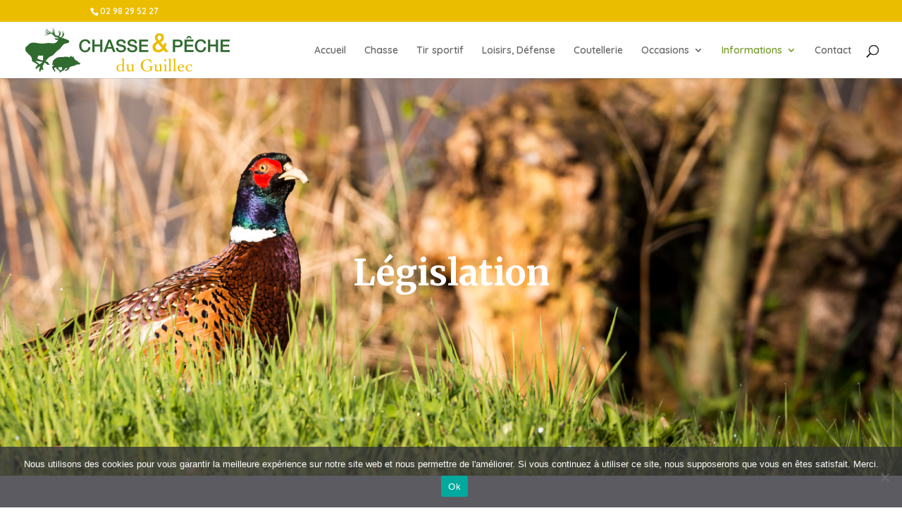

--- FILE ---
content_type: text/css
request_url: https://chasse-peche-bretagne.fr/wp-content/themes/divi-child/style.css?ver=4.27.4
body_size: 153
content:
/*!
Theme Name: divi-child
Theme URI: https://chasse-peche-bretagne.fr/
Version: 1.0.0
Description: Smart. Flexible. Beautiful. Divi is the most powerful theme in our collection.
Author: Expression Bretagne
Author URI: https://www.expression-bretagne.com
Template: Divi
Tags: responsive-layout, one-column, two-columns, three-columns, four-columns, left-sidebar, right-sidebar, custom-background, custom-colors, featured-images, full-width-template, post-formats, rtl-language-support, theme-options, threaded-comments, translation-ready
License: GNU General Public License v2
License URI: http://www.gnu.org/licenses/gpl-2.0.html
*/

--- FILE ---
content_type: text/css
request_url: https://chasse-peche-bretagne.fr/wp-content/et-cache/374/et-core-unified-deferred-374.min.css?ver=1735287682
body_size: 557
content:
.et_pb_section_1.et_pb_section{padding-top:28px;padding-bottom:2px}.et_pb_text_1,.et_pb_text_2{font-size:18px}.et_pb_section_2.et_pb_section{padding-top:5px;padding-bottom:9px}.et_pb_section_3.et_pb_section{padding-top:5px;padding-bottom:9px;background-color:#EBBD00!important}.et_pb_text_3{font-weight:700;text-decoration:underline;font-size:24px}body #page-container .et_pb_section .et_pb_button_0,body #page-container .et_pb_section .et_pb_button_1,body #page-container .et_pb_section .et_pb_button_2,body #page-container .et_pb_section .et_pb_button_3{color:#FFFFFF!important;border-color:#FFFFFF;border-radius:0px}body #page-container .et_pb_section .et_pb_button_0:hover,body #page-container .et_pb_section .et_pb_button_1:hover,body #page-container .et_pb_section .et_pb_button_2:hover,body #page-container .et_pb_section .et_pb_button_3:hover{border-color:#779B2B!important;background-image:initial;background-color:rgba(33,33,33,0.1)}body #page-container .et_pb_section .et_pb_button_0,body #page-container .et_pb_section .et_pb_button_0:hover,body #page-container .et_pb_section .et_pb_button_1,body #page-container .et_pb_section .et_pb_button_1:hover,body #page-container .et_pb_section .et_pb_button_2,body #page-container .et_pb_section .et_pb_button_2:hover,body #page-container .et_pb_section .et_pb_button_3,body #page-container .et_pb_section .et_pb_button_3:hover{padding:0.3em 1em!important}body #page-container .et_pb_section .et_pb_button_0:before,body #page-container .et_pb_section .et_pb_button_0:after,body #page-container .et_pb_section .et_pb_button_1:before,body #page-container .et_pb_section .et_pb_button_1:after,body #page-container .et_pb_section .et_pb_button_2:before,body #page-container .et_pb_section .et_pb_button_2:after,body #page-container .et_pb_section .et_pb_button_3:before,body #page-container .et_pb_section .et_pb_button_3:after{display:none!important}.et_pb_button_0,.et_pb_button_1,.et_pb_button_2,.et_pb_button_3{transition:background-color 300ms ease 0ms,border 300ms ease 0ms}.et_pb_button_0,.et_pb_button_0:after,.et_pb_button_1,.et_pb_button_1:after,.et_pb_button_2,.et_pb_button_2:after,.et_pb_button_3,.et_pb_button_3:after{transition:all 300ms ease 0ms}.et_pb_section_4.et_pb_section,.et_pb_section_5.et_pb_section{padding-top:3px;padding-bottom:1px}.et_pb_row_5.et_pb_row{padding-top:3px!important;padding-bottom:3px!important;padding-top:3px;padding-bottom:3px}.et_pb_divider_0{padding-bottom:2px;margin-top:11px!important;margin-bottom:-2px!important;width:40%}.et_pb_divider_0:before{border-top-color:#779B2B;border-top-style:dotted;border-top-width:2px;width:auto;top:0px;right:0px;left:0px}.et_pb_text_4 h1{text-align:center}.et_pb_text_4{margin-top:10px!important;margin-bottom:-2px!important}.et_pb_divider_1{width:40%}.et_pb_divider_1:before{border-top-color:#779B2B;border-top-style:dotted;border-top-width:2px}.et_pb_blurb_0 .et_pb_main_blurb_image .et_pb_only_image_mode_wrap,.et_pb_blurb_0 .et_pb_main_blurb_image .et-pb-icon,.et_pb_blurb_1 .et_pb_main_blurb_image .et_pb_only_image_mode_wrap,.et_pb_blurb_1 .et_pb_main_blurb_image .et-pb-icon,.et_pb_blurb_2 .et_pb_main_blurb_image .et_pb_only_image_mode_wrap,.et_pb_blurb_2 .et_pb_main_blurb_image .et-pb-icon,.et_pb_blurb_3 .et_pb_main_blurb_image .et_pb_only_image_mode_wrap,.et_pb_blurb_3 .et_pb_main_blurb_image .et-pb-icon{border-radius:116px 116px 116px 116px;overflow:hidden;border-width:2px;border-color:#779B2B}.et_pb_blurb_0,.et_pb_blurb_1,.et_pb_blurb_2,.et_pb_blurb_3{filter:saturate(98%);backface-visibility:hidden;transform-origin:100% 0%;transition:filter 300ms ease 0ms}html:not(.et_fb_edit_enabled) #et-fb-app .et_pb_blurb_0:hover,html:not(.et_fb_edit_enabled) #et-fb-app .et_pb_blurb_1:hover,html:not(.et_fb_edit_enabled) #et-fb-app .et_pb_blurb_2:hover,html:not(.et_fb_edit_enabled) #et-fb-app .et_pb_blurb_3:hover{filter:saturate(98%)}.et_pb_blurb_0:hover,.et_pb_blurb_1:hover,.et_pb_blurb_2:hover,.et_pb_blurb_3:hover{filter:saturate(98%) hue-rotate(0deg) brightness(120%);backface-visibility:hidden;transform-origin:100% 0%}html:not(.et_fb_edit_enabled) #et-fb-app .et_pb_blurb_0:hover:hover,html:not(.et_fb_edit_enabled) #et-fb-app .et_pb_blurb_1:hover:hover,html:not(.et_fb_edit_enabled) #et-fb-app .et_pb_blurb_2:hover:hover,html:not(.et_fb_edit_enabled) #et-fb-app .et_pb_blurb_3:hover:hover{filter:saturate(98%) hue-rotate(0deg) brightness(120%)}.et_pb_blurb_0 .et_pb_main_blurb_image .et_pb_image_wrap,.et_pb_blurb_1 .et_pb_main_blurb_image .et_pb_image_wrap,.et_pb_blurb_2 .et_pb_main_blurb_image .et_pb_image_wrap,.et_pb_blurb_3 .et_pb_main_blurb_image .et_pb_image_wrap{box-shadow:0px 2px 18px 0px rgba(0,0,0,0.3)}.et_pb_divider_0.et_pb_module,.et_pb_divider_1.et_pb_module{margin-left:auto!important;margin-right:auto!important}